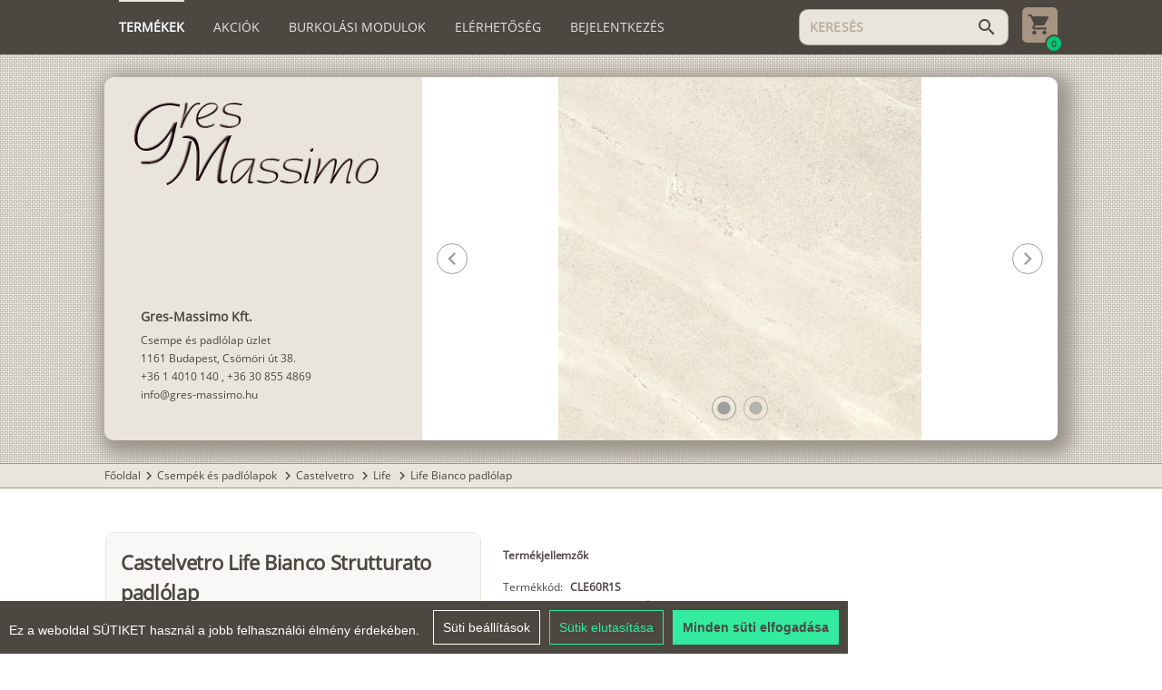

--- FILE ---
content_type: text/html; charset=utf-8
request_url: https://gres-massimo.hu/life-bianco-csuszasmentes-arak-206/termekek/castelvetro-life-bianco-strutturato-padlolap-383
body_size: 10351
content:
<!DOCTYPE html><html lang=hu dir=ltr ><head><base href=/ ><title>Castelvetro Life Bianco Strutturato padlólap 60×60 cm</title><meta name="keywords" content="castelvetro, life, bianco, strutturato, padlólap" data-qmeta="0"><meta name="description" content="Castelvetro Life Bianco Strutturato padlólap, PEI:4, R11, Termék kód: CLE60R1S, 60×60 cm, porcelán alapanyagú digitálisan mázazott gres burkolólap különböző mintázattal." data-qmeta="1"> <meta charset=utf-8><meta name=format-detection content="telephone=no"><meta name=msapplication-tap-highlight content=no><meta name=viewport content="user-scalable=no,initial-scale=1,maximum-scale=1,minimum-scale=1,width=device-width"><meta name=theme-color content=#4C4841><link rel=icon type=image/ico href=statics/icons/gres.ico><script src=statics/js/cookieconsent.min.js></script><script>window.CookieConsent.init({
        language: {
          current: 'hu'
        },
        categories: {
          necessary: {
            needed: true,
            wanted: true,
            checked: true,
            language: {
              locale: {
                en: {
                  name: 'Strictly Necessary Cookies',
                  description: 'These cookies are necessary for the website to function and cannot be disabled in our systems.',
                },
                hu: {
                  name: 'Feltétlenül szükséges sütik',
                  description: 'Ezek a cookie-k a weboldal működéséhez szükségesek, és rendszereinkben nem kapcsolhatók ki.',
                }
              }
            }
          },
          analytics: {
            needed: false,
            wanted: false,
            checked: false,
            language: {
              locale: {
                en: {
                  name: 'Analytics Cookies',
                  description:
                    'Analytical cookies allow us to count visits and traffic sources so that we can measure and improve the performance of our website. They help us learn which pages are popular or less popular and how visitors navigate the site.',
                },
                hu: {
                  name: 'Analitikai sütik',
                  description:
                    'Az analitikai cookie-k lehetővé teszik a látogatások és forgalmi források számlálását, így mérhetjük és javíthatjuk webhelyünk teljesítményét. Segítenek nekünk abban, hogy megtudjuk, mely oldalak népszerűek vagy kevésbé népszerűek, és megtudjuk, hogyan navigálnak a látogatók az oldalon.',
                },
              },
            },
          },
          marketing: {
            needed: false,
            wanted: false,
            checked: false,
            language: {
              locale: {
                en: {
                  name: 'Marketing Cookies',
                  description:
                    'Marketing cookies are used to track visitors to websites. The goal is to deliver ads that are relevant and engaging to individual users, and thus more valuable to publishers and third-party advertisers.',
                },
                hu: {
                  name: 'Marketing sütik',
                  description:
                    'A marketing cookie-k a látogatók nyomon követésére szolgálnak a webhelyeken. A cél az, hogy olyan hirdetéseket jelenítsenek meg, amelyek relevánsak és vonzók az egyes felhasználók számára, és ezáltal értékesebbek a megjelenítők és a harmadik fél hirdetők számára.',
                },
              },
            },
          },
          // various: {
          //   needed: false,
          //   wanted: false,
          //   checked: false,
          //   language: {
          //     locale: {
          //       en: {
          //         name: 'Various Cookies',
          //         description: 'I cannot write anything about these cookies, because the site may not even use them.',
          //       },
          //       hu: {
          //         name: 'Egyéb sütik',
          //         description: 'Ezekről a sütikről nem tudok mit írni, mert lehet, hogy ilyeneket nem is használ az oldal.',
          //       }
          //     }
          //   }
          // }
        },
        consentModeControls: {
          ad_storage: 'marketing',
          ad_user_data: 'marketing',
          ad_personalization: 'marketing',
          analytics_storage: 'analytics'
        },
        services: {
          googleAnalytics: {
            category: 'analytics',
            type: '',
            search: '',
            language: {
              locale: {
                en: {
                  name: 'Google Analytics (analytics_storage)'
                }
              }
            }
          },
          googleAds: {
            category: 'marketing',
            type: '',
            search: '',
            language: {
              locale: {
                en: {
                  name: 'Google Ads (ad_storage, ad_user_data, ad_personalization)'
                }
              }
            }
          },
          // facebook: {
          //   category: 'marketing',
          //   type: 'dynamic-script', // dynamic-script, script-tag, wrapped, localcookie
          //   search: 'facebook',
          //   language: {
          //     locale: {
          //       en: {
          //         name: 'Facebook'
          //       },
          //       hu: {
          //         name: 'Facebook'
          //       }
          //     }
          //   }
          // },
          // azalead: {
          //   category: 'marketing',
          //   type: 'script-tag',
          //   search: 'azalead',
          //   language: {
          //     locale: {
          //       en: {
          //         name: 'Azalead'
          //       },
          //       hu: {
          //         name: 'Azalead'
          //       }
          //     }
          //   }
          // },
          wrapped: {
            category: 'marketing',
            type: 'wrapped',
            search: 'wrapped',
            language: {
              locale: {
                en: {
                  name: 'Wrapped'
                },
                hu: {
                  name: 'Csomagolt süti'
                }
              }
            }
          },
          localcookie: {
            category: 'marketing',
            type: 'localcookie',
            search: 'localcookie',
            language: {
              locale: {
                en: {
                  name: 'Local cookie'
                },
                hu: {
                  name: 'Helyi süti'
                }
              }
            }
          }
        }
      });</script><script async src="https://www.googletagmanager.com/gtag/js?id=G-J8PB77KW59"></script><script>window.dataLayer = window.dataLayer || [];
      function gtag(){dataLayer.push(arguments);}
      gtag('js', new Date());

      gtag('config', 'G-J8PB77KW59');</script><link rel="stylesheet" href="/css/app.58a7e93c.css"></head><body class="desktop no-touch body--light" ><script>window.__Q_META__={"title":"Castelvetro Life Bianco Strutturato padlólap 60×60 cm","meta":[{"name":"keywords","content":"castelvetro, life, bianco, strutturato, padlólap"},{"name":"description","content":"Castelvetro Life Bianco Strutturato padlólap, PEI:4, R11, Termék kód: CLE60R1S, 60×60 cm, porcelán alapanyagú digitálisan mázazott gres burkolólap különböző mintázattal."}],"link":{},"htmlAttr":{},"bodyAttr":{}}</script> <div id="q-app" data-server-rendered="true"><div class="q-layout q-layout--standard" style="min-height:0px;" data-v-5f77769d><!----><!----><header id="gm-header" class="q-header q-layout__section--marginal bg-primary text-white  absolute-top" data-v-5f77769d><div class="flex-column relative-position" style="align-items:center;"><div class="gm-container column"><div class="row  wrap" style="align-items:center;justify-content:space-between;"><i aria-hidden="true" role="presentation" class="lt-md cursor-pointer material-icons q-icon notranslate" style="font-size:24px;">menu</i><a href="/" class="q-my-sm q-mr-none q-mr-sm-md col-auto lt-md router-link-active"><img src="statics/gmlogo_light.png" style="height:30px;order:0;"></a><div role="tablist" class="q-tabs row no-wrap items-center gm-header order-last col-12 col-xl-auto gt-sm q-tabs--not-scrollable q-tabs--horizontal self-stretch" style="margin-right:15px;flex-grow:1;flex-shrink:1;"><!----><div class="q-tabs__content row no-wrap items-center self-stretch hide-scrollbar q-tabs__content--align-left"><a href="/" tabindex="0" role="tab" class="q-tab relative-position self-stretch flex flex-center text-center q-router-link--active q-tab--inactive q-focusable q-hoverable cursor-pointer"><div tabindex="-1" class="q-focus-helper"></div><div class="q-tab__content self-stretch flex-center relative-position q-anchor--skip non-selectable column"><div class="q-tab__label">Termékek</div><div class="q-tab__indicator absolute-top text-accent"></div></div></a><a href="/akcios" tabindex="0" role="tab" class="q-tab relative-position self-stretch flex flex-center text-center q-tab--inactive q-focusable q-hoverable cursor-pointer"><div tabindex="-1" class="q-focus-helper"></div><div class="q-tab__content self-stretch flex-center relative-position q-anchor--skip non-selectable column"><div class="q-tab__label">Akciók</div><div class="q-tab__indicator absolute-top text-accent"></div></div></a><a href="/burkolasi-modulok" tabindex="0" role="tab" class="q-tab relative-position self-stretch flex flex-center text-center q-tab--inactive q-focusable q-hoverable cursor-pointer"><div tabindex="-1" class="q-focus-helper"></div><div class="q-tab__content self-stretch flex-center relative-position q-anchor--skip non-selectable column"><div class="q-tab__label">Burkolási modulok</div><div class="q-tab__indicator absolute-top text-accent"></div></div></a><a href="/elerhetoseg" tabindex="0" role="tab" type="a" class="q-tab relative-position self-stretch flex flex-center text-center q-tab--inactive q-focusable q-hoverable cursor-pointer"><div tabindex="-1" class="q-focus-helper"></div><div class="q-tab__content self-stretch flex-center relative-position q-anchor--skip non-selectable column"><div class="q-tab__label">Elérhetőség</div><div class="q-tab__indicator absolute-top text-accent"></div></div></a><!----><div tabindex="0" role="tab" class="q-tab relative-position self-stretch flex flex-center text-center q-tab--inactive q-focusable q-hoverable cursor-pointer"><div tabindex="-1" class="q-focus-helper"></div><div class="q-tab__content self-stretch flex-center relative-position q-anchor--skip non-selectable column"><div class="q-tab__label">Bejelentkezés</div><div class="q-tab__indicator absolute-top text-accent"></div></div></div></div><i aria-hidden="true" role="presentation" class="q-tabs__arrow q-tabs__arrow--left absolute q-tab__icon material-icons q-icon notranslate">chevron_left</i><i aria-hidden="true" role="presentation" class="q-tabs__arrow q-tabs__arrow--right absolute q-tab__icon material-icons q-icon notranslate q-tabs__arrow--faded">chevron_right</i></div><!----><div class="flex-row q-py-sm order-xl-last col-auto q-ml-auto" style="align-items:center;justify-content:center;"><label for="f_fd7ea8e7-cfdd-47e4-8e58-bb09a1b6c220" class="q-field q-validation-component row no-wrap items-start q-input q-field--outlined q-field--dense" style="min-width:150px;width:140px;"><div class="q-field__inner relative-position col self-stretch column justify-center"><div tabindex="-1" class="q-field__control relative-position row no-wrap bg-accent"><div class="q-field__control-container col relative-position row no-wrap q-anchor--skip"><input tabindex="0" placeholder="KERESÉS" autocomplete="new-password" id="f_fd7ea8e7-cfdd-47e4-8e58-bb09a1b6c220" type="text" value="" class="q-field__native q-placeholder"></div><div class="q-field__append q-field__marginal row no-wrap items-center"><i aria-hidden="true" role="presentation" class="cursor-pointer material-icons q-icon notranslate text-accent-dark">search</i></div></div></div></label><div class="relative-position flex flex-center"><a href="/bevasarlolistaim"><img src="statics/Cart.svg" class="cursor-pointer" style="height:39px;margin-left:15px;"></a><div class="absolute bg-positive flex flex-center" style="bottom:-6px;right:-6px;height:20px;width:20px;border-radius:100px;border:2px solid #4C4841;"><span class=" text-primary" style="font-size:10px;line-height:10px;font-weight:bolder;">0</span></div></div></div></div><div><!----></div></div></div><!----><!----></header><div class="q-page-container" style="padding-top:60px;" data-v-5f77769d><main class="q-page flex-column q-pb-md" style="min-height:calc(100vh - 60px);" data-v-015d0374 data-v-5f77769d><div class="flex-column relative-position bg-repeat" style="align-items:center;" data-v-015d0374><div class="gm-container" data-v-015d0374><div style="max-height:500px;margin:25px 0;" data-v-848a7a6e data-v-015d0374><div class="bg-accent overflow-hidden q-card mobileCard" data-v-848a7a6e><div class="row" style="flex-wrap:wrap-reverse;height:inherit;max-height:inherit;" data-v-848a7a6e><div class="col-12 col-md-4 text-accent-dark flex-column q-pa-md q-pa-lg-lg self-stretch" style="justify-content:space-between;overflow:hidden;max-height:400px;" data-v-848a7a6e><img src="statics/gmlogo_dark.png" class="q-mr-sm q-ml-lg-sm q-mt-sm q-mb-sm hidden_img" style="width:100%;max-width:270px;" data-v-848a7a6e><div data-v-848a7a6e><!----><div class="q-pa-lg-md" data-v-015d0374><div class="footer-title text-accent-dark" data-v-015d0374> Gres-Massimo Kft.</div><div class="footer-text text-accent-dark" style="font-size:12px;" data-v-015d0374> Csempe és padlólap üzlet</div><div class="footer-text text-accent-dark" style="font-size:12px;" data-v-015d0374> 1161 Budapest, Csömöri út 38.</div><!----><!----></div><!----><!----><!----></div><!----></div><div class="col-12 col-md-8" data-v-848a7a6e><div class="q-responsive" style="height:inherit;max-height:500px;" data-v-848a7a6e><div class="q-responsive__filler overflow-hidden"><div style="padding-bottom:57.142857142857146%;"></div></div><div class="q-responsive__content absolute-full fit"><div class="cursor-pointer shadow-card-carousel q-carousel q-panel-parent q-carousel--without-padding q-carousel--arrows-horizontal q-carousel--navigation-bottom" style="height:300px;" data-v-848a7a6e><div class="q-carousel__slides-container"><div role="tabpanel" class="q-panel scroll"><div class="q-carousel__slide" style="padding:0;" data-v-848a7a6e><div style="position:relative;width:100%;height:100%;" data-v-848a7a6e><img src="https://gres-massimo.hu/api/static/kepek/castelvetro/life/castelvetro_life_bianco_60x60_b.jpg" native-context-menu="" class="cursor-pointer" style="max-width:100%;max-height:100%;position:absolute;top:0;bottom:0;left:0;right:0;margin:auto;" data-v-848a7a6e></div></div></div></div><div class="q-carousel__control q-carousel__navigation no-wrap absolute flex q-carousel__navigation--buttons q-carousel__navigation--bottom text-grey-6"><div class="q-carousel__navigation-inner flex no-wrap justify-center"><button tabindex="0" type="button" role="button" class="q-btn q-btn-item non-selectable no-outline q-btn--outline q-btn--round text-grey-6 q-btn--actionable q-focusable q-hoverable q-btn--wrap q-btn--dense q-carousel__navigation-icon q-carousel__navigation-icon--active" style="font-size:10px;"><span class="q-focus-helper"></span><span class="q-btn__wrapper col row q-anchor--skip"><span class="q-btn__content text-center col items-center q-anchor--skip justify-center row"><i aria-hidden="true" role="img" class="material-icons q-icon notranslate">lens</i></span></span></button><button tabindex="0" type="button" role="button" class="q-btn q-btn-item non-selectable no-outline q-btn--outline q-btn--round text-grey-6 q-btn--actionable q-focusable q-hoverable q-btn--wrap q-btn--dense q-carousel__navigation-icon q-carousel__navigation-icon--inactive" style="font-size:10px;"><span class="q-focus-helper"></span><span class="q-btn__wrapper col row q-anchor--skip"><span class="q-btn__content text-center col items-center q-anchor--skip justify-center row"><i aria-hidden="true" role="img" class="material-icons q-icon notranslate">lens</i></span></span></button></div></div><div class="q-carousel__control q-carousel__arrow q-carousel__prev-arrow q-carousel__prev-arrow--horizontal absolute flex flex-center"><button tabindex="0" type="button" role="button" class="q-btn q-btn-item non-selectable no-outline q-btn--outline q-btn--round text-grey-6 q-btn--actionable q-focusable q-hoverable q-btn--wrap q-btn--dense"><span class="q-focus-helper"></span><span class="q-btn__wrapper col row q-anchor--skip"><span class="q-btn__content text-center col items-center q-anchor--skip justify-center row"><i aria-hidden="true" role="img" class="material-icons q-icon notranslate">chevron_left</i></span></span></button></div><div class="q-carousel__control q-carousel__arrow q-carousel__next-arrow q-carousel__next-arrow--horizontal absolute flex flex-center"><button tabindex="0" type="button" role="button" class="q-btn q-btn-item non-selectable no-outline q-btn--outline q-btn--round text-grey-6 q-btn--actionable q-focusable q-hoverable q-btn--wrap q-btn--dense"><span class="q-focus-helper"></span><span class="q-btn__wrapper col row q-anchor--skip"><span class="q-btn__content text-center col items-center q-anchor--skip justify-center row"><i aria-hidden="true" role="img" class="material-icons q-icon notranslate">chevron_right</i></span></span></button></div></div></div></div></div></div><!----></div></div></div></div><div class="flex-column" data-v-015d0374><div class="flex-column relative-position bg-accent bg-primary" style="align-items:center;border-top:1px solid #A79483;border-bottom:1px solid #A79483;" data-v-015d0374><div class="gm-container q-my-xs"><a href="/" class="text-accent-dark no-decoration hover-underline router-link-active">Főoldal</a><span><span><i aria-hidden="true" role="presentation" class="material-icons q-icon notranslate text-accent-dark" style="font-size:18px;margin-top:-1px;">chevron_right</i></span><a href="/csempek-padlolapok" class="text-accent-dark no-decoration hover-underline">Csempék és padlólapok
        </a></span><span><span><i aria-hidden="true" role="presentation" class="material-icons q-icon notranslate text-accent-dark" style="font-size:18px;margin-top:-1px;">chevron_right</i></span><a href="/castelvetro" class="text-accent-dark no-decoration hover-underline">Castelvetro
        </a></span><span><span><i aria-hidden="true" role="presentation" class="material-icons q-icon notranslate text-accent-dark" style="font-size:18px;margin-top:-1px;">chevron_right</i></span><a href="/life" class="text-accent-dark no-decoration hover-underline">Life
        </a></span><span><span><i aria-hidden="true" role="presentation" class="material-icons q-icon notranslate text-accent-dark" style="font-size:18px;margin-top:-1px;">chevron_right</i></span><a href="/life-bianco-203/termekek" class="text-accent-dark no-decoration hover-underline">Life Bianco padlólap
        </a></span></div></div><div class="flex-column relative-position  q-py-xl" style="align-items:center;" data-v-015d0374><div class="gm-container" data-v-015d0374><div class="q-mb-lg" data-v-015d0374><div class="row" data-v-015d0374><div class="col-12 col-lg-6 col-xl-5 negative-margin-left" data-v-015d0374><div class="bg-light q-pa-sm q-pa-lg-md border-accent q-mx-md sticky-lg q-card q-card--flat no-shadow" data-v-015d0374><h1 class="text-bold q-pb-md q-my-none" style="line-height:33px;font-size:22px;" data-v-015d0374>Castelvetro Life Bianco Strutturato padlólap
                                </h1><hr role="separator" aria-orientation="horizontal" class="q-separator q-separator q-separator--horizontal" data-v-015d0374><div class="row-sm column" data-v-015d0374><div class="q-pa-sm text-accent-dark flex-column" style="justify-content:center;width:100%;" data-v-015d0374><div class="flex-row" data-v-015d0374><img src="statics/size_icon.svg" data-v-015d0374><span class="q-px-xs text-bold" data-v-015d0374>Méret</span></div><div class=" text-bold q-pt-xs" style="white-space:nowrap;font-size:20px;line-height:22px;height:auto;" data-v-015d0374>
                                            60×60 cm
                                        </div><div data-v-015d0374></div><!----></div><hr role="separator" aria-orientation="vertical" class="q-separator q-separator q-separator--vertical" style="width:1px;flex-grow:0;" data-v-015d0374><div class="q-pa-sm text-accent-dark flex-column" style="justify-content:center;width:100%;" data-v-015d0374><div class="flex-row" data-v-015d0374><img src="statics/price_icon.svg" class="q-mr-xs" data-v-015d0374><!----><span class="q-pr-xs text-bold" data-v-015d0374>Ár</span><span data-v-015d0374>(Bruttó)</span></div><div class=" text-bold q-pt-xs" style="white-space:nowrap;font-size:20px;line-height:22px;height:auto;" data-v-015d0374><span data-v-015d0374>12 490 Ft</span> /
                                            <span data-v-015d0374>m<sup>2</sup></span></div><div style="min-height:23px;" data-v-015d0374><!----></div></div></div><hr role="separator" aria-orientation="horizontal" class="q-separator q-separator q-separator--horizontal" data-v-015d0374><div class="text-bold q-pb-sm flex-column" data-v-015d0374><button tabindex="0" type="button" role="button" class="q-btn q-btn-item non-selectable no-outline q-mt-lg q-mx-xs q-btn--unelevated q-btn--rectangle bg-positive text-white q-btn--actionable q-focusable q-hoverable q-btn--wrap" data-v-015d0374><span class="q-focus-helper"></span><span class="q-btn__wrapper col row q-anchor--skip"><span class="q-btn__content text-center col items-center q-anchor--skip justify-center row"><span class="block">Kosárba</span></span></span></button></div><div class="text-center" data-v-015d0374>
                                    Mennyiséget a kosárban tudja beállítani!
                                </div></div></div><div class=" col-12 col-lg-6 col-xl-7 column negative-margin-right" data-v-015d0374><div data-v-015d0374><div class="q-pa-md  relative-position" data-v-015d0374><h2 class="text-bold q-mb-md q-mt-none" style="line-height:20px;font-size:12px;" data-v-015d0374>Termékjellemzők
                                    </h2><div class="row q-mb-xs" data-v-015d0374><div class="q-pr-sm" data-v-015d0374>Termékkód:</div><div class="text-bold" data-v-015d0374> CLE60R1S</div></div><div class="row q-mb-xs" data-v-015d0374><div class="q-pr-sm" data-v-015d0374>Csomagolás:</div><div class="text-bold" data-v-015d0374> 4 db</div><div class="text-bold" style="margin-top:-2px;" data-v-015d0374><span class="q-px-xs" data-v-015d0374>-</span> 1,44 m<sup data-v-015d0374>2</sup></div><div class="text-bold" data-v-015d0374><span class="q-px-xs" data-v-015d0374>-</span> 30,3 kg</div></div><div class="q-mb-xs" data-v-015d0374><div class="row" data-v-015d0374><div class="q-pr-sm" data-v-015d0374> Anyag: </div><div class="text-bold" data-v-015d0374> Gres porcelán fagyálló</div></div></div><div class="q-mb-xs" data-v-015d0374><div class="row" data-v-015d0374><div class="q-pr-sm" data-v-015d0374> Kopásállóság: </div><div class="text-bold" data-v-015d0374> PEI:4, &lt; 120 mm³</div></div></div><div class="q-mb-xs" data-v-015d0374><div class="row" data-v-015d0374><div class="q-pr-sm" data-v-015d0374> Felület és mintázat: </div><div class="text-bold" data-v-015d0374> Kőhatású, Matt, Rusztikus, Színcsoport: Fehér + árnyalatok</div></div></div><div class="q-mb-xs" data-v-015d0374><div class="row" data-v-015d0374><div class="q-pr-sm" data-v-015d0374> Csúszásmentesség: </div><div class="text-bold" data-v-015d0374> R11, C</div></div></div><div class="q-mb-xs" data-v-015d0374><div class="row" data-v-015d0374><div class="q-pr-sm" data-v-015d0374> Élek: </div><div class="text-bold" data-v-015d0374> Élvágott, Forma: Négyzet</div></div></div><div class="q-mb-xs" data-v-015d0374><!----></div><div class="q-mb-xs" data-v-015d0374><div class="row" data-v-015d0374><div class="q-pr-sm" data-v-015d0374> Gyártó: </div><div class="text-bold" data-v-015d0374> Castelvetro (Olasz)</div></div></div><div class="q-mb-xs" data-v-015d0374><div class="row" data-v-015d0374><div class="q-pr-sm" data-v-015d0374> Típus: </div><div class="text-bold" data-v-015d0374> Padlólap</div></div></div><div class="q-mb-xs" data-v-015d0374><!----></div><div class="q-mb-xs" data-v-015d0374><!----></div><div class="q-mb-xs" data-v-015d0374><div class="row" data-v-015d0374><div class="q-pr-sm" data-v-015d0374> Felhasználási terület: </div><div class="text-bold" data-v-015d0374> Kültér és beltér - Fagyálló</div></div></div><div class="q-mb-xs" data-v-015d0374><!----></div><div class="row q-mb-xs" data-v-015d0374><div class="q-pr-sm" data-v-015d0374>Vastagság:</div><div class="text-bold" data-v-015d0374>  9,5 mm</div></div><div class="text-bold q-mb-xs" style="line-height:20px;" data-v-015d0374>
                                        Üzletünkben megtekinthető termék
                                    </div><hr role="separator" aria-orientation="horizontal" class="q-separator q-my-md q-separator q-separator--horizontal" data-v-015d0374><h3 class="text-bold q-mb-sm q-mt-none" style="line-height:20px;font-size:12px;" data-v-015d0374>Termékleírás</h3><div class="q-mb-md" data-v-015d0374><div data-v-015d0374>Castelvetro Life Bianco Strutturato padlólap, PEI:4, R11, Termék kód: CLE60R1S, 60×60 cm, porcelán alapanyagú digitálisan mázazott gres burkolólap különböző mintázattal.</div></div><!----><!----></div><div class="row q-mt-md" style="justify-content:center;" data-v-015d0374><hr role="separator" aria-orientation="horizontal" class="q-separator q-my-md bg-accent q-separator q-separator--horizontal" style="border-bottom-color:#a79483;" data-v-015d0374><!----><a tabindex="0" role="link" href="https://gres-massimo.hu/api/static/kepek/castelvetro/life/castelvetro_life.pdf" target="_blank" class="q-btn q-btn-item non-selectable no-outline q-mx-sm q-mt-md q-btn--unelevated q-btn--rectangle bg-primary text-white q-btn--actionable q-focusable q-hoverable q-btn--wrap" data-v-015d0374><span class="q-focus-helper"></span><span class="q-btn__wrapper col row q-anchor--skip"><span class="q-btn__content text-center col items-center q-anchor--skip justify-center row">Castelvetro Life katalógus (PDF)</span></span></a><a tabindex="0" role="link" href="https://gres-massimo.hu/api/static/kepek/castelvetro/life/castelvetro_life_tny.pdf" target="_blank" class="q-btn q-btn-item non-selectable no-outline q-mx-sm q-mt-md q-btn--unelevated q-btn--rectangle bg-primary text-white q-btn--actionable q-focusable q-hoverable q-btn--wrap" data-v-015d0374><span class="q-focus-helper"></span><span class="q-btn__wrapper col row q-anchor--skip"><span class="q-btn__content text-center col items-center q-anchor--skip justify-center row">Castelvetro Life teljesítménynyilatkozat (PDF)</span></span></a></div><div class="q-mt-sm" data-v-015d0374><div style="width:100%;" data-v-015d0374><p style="padding: 16px">Castelvetro Life Bianco Strutturato padlólap 60×60 cm-es mérete miatt szinte minden helyiségben jól mutat. R11-es csúszásmentes felülete végett ajánljuk terasz burkolására, de a medence köré is remek választás.</p></div></div></div></div></div></div></div></div></div></main></div><footer class="q-footer q-layout__section--marginal bg-accent text-accent-dark absolute-bottom" data-v-5f77769d><!----><div class="flex-column relative-position" style="align-items:center;"><div class="gm-container"><div class="row q-pt-md q-pb-xl text-gm"><div class="col-12 col-sm-6 col-lg-3 q-pa-md "><div class="footer-title"> Gres-Massimo Kft.</div><div class="footer-text"> Csempe és padlólap üzlet</div><div class="nav-link ccb__edit cursor-pointer" style="text-decoration:underline;">Süti beállítások (Cookie settings)</div></div><div class="col-12 col-sm-6 col-lg-3 q-pa-md "><div class="footer-title q-mb-lg text-uppercase">Elérhetőségek</div><div class="footer-text"> 1161 Budapest, Csömöri út 38.</div><div class="footer-text"><a href="tel:+3614010140" class="no-decoration   hover-underline">+36 1 4010 140</a> ,
                            <a href="tel:+36308554869" class="no-decoration  hover-underline">+36 30 855 4869</a></div><div class="footer-text"><a href="mailto:info@gres-massimo.hu" class="no-decoration   hover-underline">info@gres-massimo.hu</a></div></div><div class="col-12 col-sm-6 col-lg-3 q-pa-md "><div class="footer-title  q-mb-lg text-uppercase">Nyitvatartás</div><div class="footer-text"> Hétköznap: 8-17 óráig</div><div class="footer-text"> Szombat: 9-12 óráig</div><div class="footer-text"> Vasárnap: Zárva</div></div><div class="col-12 col-sm-6 col-lg-3 q-pa-md "><div class="footer-title  q-mb-lg text-uppercase"> Információ</div><div class="footer-text"><a href="/vasarlasi-feltetelek" class="no-decoration  hover-underline">Vásárlási feltételek</a></div><div class="footer-text"><a href="/felhasznalasi-javaslatok" class="no-decoration hover-underline">Felhasználási javaslat</a></div><div class="footer-text"><a href="/hazhozszallitas" class="no-decoration hover-underline">Házhoz szállítás</a></div><div class="footer-text"><a href="/rolunk" class="no-decoration hover-underline">Rólunk</a></div><div class="footer-text"><a href="/cikkek" class="no-decoration hover-underline">Cikkek</a></div></div></div></div></div></footer></div></div><script>window.__INITIAL_STATE__={"user":{"user":null,"lang":null,"token":null,"partner":null,"filters":null,"savedSelectedOptions":null},"cart":{"currentCart":{"current":true,"summary":{"price":0,"weight":0,"area":0,"unit":0}},"cartToken":null},"topinfo":{"data":{"title":"Tájékoztatjuk kedves vásárlóinkat, hogy üzletünk 2026 január 4-ig zárva tart. BOLDOG ÚJ ÉVET KÍVÁNUNK!","visible":false,"_LANG":"null"},"mainImage":null,"pageData":null},"product":{"product":{"id":383,"deleted":false,"createdDate":1598431948105,"updatedDate":1768944594000,"sortRank":938,"name":"Castelvetro Life Bianco Strutturato padlólap","urlId":"castelvetro-life-bianco-strutturato-padlolap-383","smallImage":"https:\u002F\u002Fgres-massimo.hu\u002Fapi\u002Fstatic\u002Fkepek\u002Fcastelvetro\u002Flife\u002Fcastelvetro_life_bianco_60x60.jpg","images":["https:\u002F\u002Fgres-massimo.hu\u002Fapi\u002Fstatic\u002Fkepek\u002Fcastelvetro\u002Flife\u002Fcastelvetro_life_bianco_60x60_b.jpg","https:\u002F\u002Fgres-massimo.hu\u002Fapi\u002Fstatic\u002Fkepek\u002Fcastelvetro\u002Flife\u002Fcastelvetro_life_bianco_amb_b.jpg"],"itemNumber":"CLE60R1S","shortDescription":"Porcelán alapanyagú digitálisan mázazott Gres burkolólap különböző mintázattal","longDescription":"Castelvetro Life Bianco Strutturato padlólap, PEI:4, R11, Termék kód: CLE60R1S, 60×60 cm, porcelán alapanyagú digitálisan mázazott gres burkolólap különböző mintázattal.","fullPrice":12490,"discountPrice":0,"inShowroom":true,"thirdDimension":"Vastagság: 9,5 mm","catalogs":[{"name":"Castelvetro Life katalógus (PDF)","url":"https:\u002F\u002Fgres-massimo.hu\u002Fapi\u002Fstatic\u002Fkepek\u002Fcastelvetro\u002Flife\u002Fcastelvetro_life.pdf"},{"name":"Castelvetro Life teljesítménynyilatkozat (PDF)","url":"https:\u002F\u002Fgres-massimo.hu\u002Fapi\u002Fstatic\u002Fkepek\u002Fcastelvetro\u002Flife\u002Fcastelvetro_life_tny.pdf"}],"brandWebsite":null,"customText":"\u003Cp style=\"padding: 16px\"\u003ECastelvetro Life Bianco Strutturato padlólap 60×60 cm-es mérete miatt szinte minden helyiségben jól mutat. R11-es csúszásmentes felülete végett ajánljuk terasz burkolására, de a medence köré is remek választás.\u003C\u002Fp\u003E","adminOrder":938,"packaging":{"quantity":4,"area":1.44,"weightPerPackage":30.3,"priceUnit":"AREA"},"seo":{"meta":"Castelvetro Life Bianco Strutturato padlólap 60×60 cm","keywords":"castelvetro, life, bianco, strutturato, padlólap"},"categories":[{"id":206,"deleted":false,"createdDate":1596012377191,"updatedDate":1769070870000,"name":"Life Bianco csúszásmentes árak","urlId":"life-bianco-csuszasmentes-arak-206","sortRank":329,"smallImage":"https:\u002F\u002Fgres-massimo.hu\u002Fapi\u002Fstatic\u002Fdefault.jpg","largeImage":"https:\u002F\u002Fgres-massimo.hu\u002Fapi\u002Fstatic\u002Fdefault.jpg","shortDescription":null,"longDescription":null,"minPrice":null,"minPriceCalculated":"","catalogs":null,"brandWebsite":null,"customText":null,"showChildrenOnTheSamePage":false,"bookmarksAbc":false,"seo":{"meta":null,"keywords":""},"parent":{"id":203,"deleted":false,"createdDate":1596012377175,"updatedDate":1757158910000,"name":"Life Bianco padlólap","urlId":"life-bianco-203","sortRank":327,"smallImage":"https:\u002F\u002Fgres-massimo.hu\u002Fapi\u002Fstatic\u002Fkepek\u002Fcastelvetro\u002Flife\u002Fcastelvetro_life_bianco_amb.jpg","largeImage":"https:\u002F\u002Fgres-massimo.hu\u002Fapi\u002Fstatic\u002Fkepek\u002Fcastelvetro\u002Flife\u002Fcastelvetro_life_bianco_amb_b.jpg","shortDescription":"30×60 - 60×60 - 60×120","longDescription":"Castelvetro Life Bianco, Olasz gres porcelán padlólap.","minPrice":"","minPriceCalculated":"11 990 Ft \u002F m² -től","catalogs":[{"name":"Castelvetro Life katalógus (PDF)","url":"https:\u002F\u002Fgres-massimo.hu\u002Fapi\u002Fstatic\u002Fkepek\u002Fcastelvetro\u002Flife\u002Fcastelvetro_life.pdf"},{"name":"Castelvetro Life teljesítménynyilatkozat (PDF)","url":"https:\u002F\u002Fgres-massimo.hu\u002Fapi\u002Fstatic\u002Fkepek\u002Fcastelvetro\u002Flife\u002Fcastelvetro_life_tny.pdf"}],"brandWebsite":"","customText":"\u003Cp style=\"padding-top: 16px; font-size: 14px; text-align: justify\"\u003E\r\nA Castelvetro Life Bianco világos, tiszta árnyalata frissességet és tágasságot visz bármely enteriőrbe. Ez a kőhatású gres porcelán padlólap ideális választás fürdőszobai falburkolatként, konyhai csempének, valamint nappali és terasz burkolására is. Fagyálló anyaga és elérhető R11 csúszásmentes felülete révén nemcsak esztétikus, hanem biztonságos is. A különböző méretek kombinálásával egyedi, harmonikus megjelenést érhetünk el, amely tökéletesen illeszkedik modern és klasszikus terekhez egyaránt.\r\n A \u003Ca href=\"https:\u002F\u002Fwww.gres-massimo.hu\u002Fburkolasi-modulok\" target=\"_blank\"\u003E\u003Cstrong\u003Eburkolási modulok\u003C\u002Fstrong\u003E\u003C\u002Fa\u003E oldalon számos padlóburkolási sablon közül választhat és segítségével kiszámolhatja az igényelt mennyiséget is.\u003C\u002Fp\u003E","showChildrenOnTheSamePage":true,"bookmarksAbc":false,"seo":{"meta":"Castelvetro Life Bianco, Olasz gres porcelán padlólap. 30×60 - 60×60 - 60×120","keywords":"castelvetro, life, bianco, olasz, gres, porcelán, padlólap, 30x60, 60x60, 60x120"},"parent":{"id":202,"deleted":false,"createdDate":1596012377169,"updatedDate":1769070870000,"name":"Life","urlId":"life","sortRank":326,"smallImage":"https:\u002F\u002Fgres-massimo.hu\u002Fapi\u002Fstatic\u002Fkepek\u002Fcastelvetro\u002Flife\u002Fcastelvetro_life_grigio_amb.jpg","largeImage":"https:\u002F\u002Fgres-massimo.hu\u002Fapi\u002Fstatic\u002Fkepek\u002Fcastelvetro\u002Flife\u002Fcastelvetro_life_grigio_amb_b.jpg","shortDescription":null,"longDescription":"Castelvetro Life, Olasz gres porcelán padlólapok","minPrice":null,"minPriceCalculated":"","catalogs":null,"brandWebsite":null,"customText":"\u003Cp style=\"padding-top: 16px; font-size: 14px; text-align: justify\"\u003E\r\nA Castelvetro Life kőhatású gres porcelán padlólap a természetes kő eleganciáját ötvözi a modern burkolatok praktikumával. Fagyálló tulajdonságának köszönhetően nemcsak beltéri helyiségek – mint a nappali, konyha vagy fürdőszoba – burkolására alkalmas, hanem kültéri teraszokon is biztonságosan alkalmazható. Ráadásul R11 csúszásmentes felülettel is elérhető, így fokozott biztonságot nyújt nedves környezetben. A különböző méretek kombinálásával egyedi, karakteres burkolatot hozhatunk létre, amely stílusos és időtálló megoldást kínál minden térben.\r\n A \u003Ca href=\"https:\u002F\u002Fwww.gres-massimo.hu\u002Fburkolasi-modulok\" target=\"_blank\"\u003E\u003Cstrong\u003Eburkolási modulok\u003C\u002Fstrong\u003E\u003C\u002Fa\u003E oldalon számos padlóburkolási sablon közül választhat és segítségével kiszámolhatja az igényelt mennyiséget is.\u003C\u002Fp\u003E","showChildrenOnTheSamePage":true,"bookmarksAbc":false,"seo":{"meta":"Castelvetro Life, Olasz fagyálló gres padlólapok","keywords":"castelvetro, life, olasz, fagyálló, gres, padlólapok"},"parent":{"id":2,"deleted":false,"createdDate":1591876484304,"updatedDate":1757158904000,"name":"Castelvetro","urlId":"castelvetro","sortRank":2,"smallImage":"https:\u002F\u002Fgres-massimo.hu\u002Fapi\u002Fstatic\u002Fkepek\u002Fcastelvetro\u002Fccv_amb.jpg","largeImage":"https:\u002F\u002Fgres-massimo.hu\u002Fapi\u002Fstatic\u002Fkepek\u002Fcastelvetro\u002Fccv_amb_b.jpg","shortDescription":"Olasz greslapok, fahatású járólapok, 2cm vastag padlólapok","longDescription":"Castelvetro Olasz greslapok, fahatású járólapok, 2cm vastag padlólapok, Gres porcelán burkolólapok","minPrice":null,"minPriceCalculated":"8990 Ft \u002F m² -től","catalogs":[{"name":"Castelvetro katalógus (PDF)","url":"https:\u002F\u002Fgres-massimo.hu\u002Fapi\u002Fstatic\u002Fkepek\u002Fcastelvetro\u002FCastelvetro.pdf"},{"name":"2cm vastag lapok katalógus (PDF)","url":"https:\u002F\u002Fgres-massimo.hu\u002Fapi\u002Fstatic\u002Fkepek\u002Fcastelvetro\u002FCastelvetro_outfit.pdf"}],"brandWebsite":"https:\u002F\u002Fwww.castelvetro.it\u002F","customText":"\u003Cp style=\"padding-top: 16px; font-size: 14px; text-align: justify\"\u003ECastelvetro csempegyár 1971-óta a készít kerámia burkolólapokat, és különböző lehetőségeket kínál, hogy felöltöztethesse otthonát. A csúcstechnológia használata lehetővé tette, hogy sikeresen helyezkedjen el a közép-magas kategória szegmensben. Olaszországban gyártott burkolólapjai referencia értéket nyújtanak a kereskedők és a fogyasztók számára az egész világon. Folyamatosan korszerűsít és újít, hogy termékei összhangban legyen a legújabb elvárásokkal. Burkolólapjai tervezésénél egyre inkább figyelembe veszi, mint ha csak egy \"második bőr\", amely körülveszi otthonát, hogy éreztesse a színek és a textúrák dekoratív harmóniáját. Castelvetro gyár mindig is nagy jelentőséget tulajdonított a környezetvédelemnek. Ez nem csak egy elmélet, hanem nagyon is konkrét. Fejlesztőik szem előtt tartják a termékkutatást és a technológiai innovációt. A jövő, ahol az ember törekszik a műszaki tökéletességre, minőségre, környezetvédelemre és ezek elválaszthatatlanságára. Nincs más út, amennyiben el szeretnénk érni egy jobb és fenntartható jövőt mindannyiunk számára. A Castelvetro burkolólapok kiválóan alkalmasak fürdőszobába, konyhába, nappaliba vagy akár teraszra is. Kültéri burkolatnak számos padlólap csúszásmentes felülettel is választható. 2 cm vastag járólapok is nagy választékban megtalálhatóak.\u003C\u002Fp\u003E\r\n\u003Cp style=\"font-size: 14px; text-align: justify\"\u003EEzen az oldalon a Castelvetro burkolólapok szériák szerint vannak csoportosítva. \u003Ca href=\"https:\u002F\u002Fwww.gres-massimo.hu\u002Fkereses?szures=castelvetro\"\u003E\u003Cstrong\u003EHa a burkolólapokat listázva szeretné megtekinteni, akkor erre a kereső oldalon van lehetőség. \u003E\u003E\u003E \u003C\u002Fstrong\u003E \u003Cimg src=\"https:\u002F\u002Fgres-massimo.hu\u002Fapi\u002Fstatic\u002Fkepek\u002Ffind-icon.jpg\" style=\"height:14px\";\u003E\u003Cstrong\u003E \u003C\u003C\u003C Szűrők használatával szűkítheti a keresett termékeket.\u003C\u002Fstrong\u003E\u003C\u002Fa\u003E\u003C\u002Fp\u003E","showChildrenOnTheSamePage":false,"bookmarksAbc":true,"seo":{"meta":"Normál és nagyméretű fagyálló padlólapok, beton, fa, márvány, gránit és mészkő mintázattal. Akár csúszásmentes felülettel. 2 cm vastag is elérhető. A Castelvetro burkolólapjai kiválóan alkalmasak fürdőszobába, konyhába, nappaliba vagy akár teraszra is.","keywords":"normál, nagyméretű, fagyálló, padlólapok, beton, fa, márvány, gránit, mészkő, mintázattal, akár, csúszásmentes, felülettel, 2 cm, vastag, elérhető, a, castelvetro, burkolólapjai, kiválóan, alkalmasak, fürdőszobába, konyhába, nappaliba, vagy, akár, t"},"parent":{"id":1,"deleted":false,"createdDate":1591876484290,"updatedDate":1769070865000,"name":"Csempék és padlólapok","urlId":"csempek-padlolapok","sortRank":1,"smallImage":"https:\u002F\u002Fgres-massimo.hu\u002Fapi\u002Fstatic\u002Fkepek\u002Fcsempe_amb.jpg","largeImage":"https:\u002F\u002Fgres-massimo.hu\u002Fapi\u002Fstatic\u002Fkepek\u002Fcsempe_amb_b.jpg","shortDescription":null,"longDescription":"Olasz, Spanyol, Lengyel csempék és padlólapok","minPrice":null,"minPriceCalculated":"","catalogs":null,"brandWebsite":null,"customText":"\u003Cp style=\"padding-top: 16px; font-size: 14px; text-align: justify\"\u003E\r\nKicsi, normál és nagyobb méretű csempék és járólapok, beton, fa, gránit, márvány, mészkő és patchwork mintázattal. \r\nFürdőszoba csempézéshez minőségi csempéket és padlólapokat kínálunk. Konyha burkolásra is ajánlunk kisebb méretű divatos burkolólapokat. \r\nTerasz burkolásához vagyis kültéri felhasználáshoz, sok fagyálló padlólap elérhető csúszásmentes felülettel is. \r\nRagasztásmentes burkoláshoz ajánljuk a 2 cm vastag Gres porcelán padlólapokat. Csempékhez díszcsíkok, dekorok és mozaikok is nagy választékban kaphatók.\r\n\u003C\u002Fp\u003E\r\n\u003Cp style=\"font-size: 14px; text-align: justify\"\u003E\r\nEzen az oldalon a burkolólapok, gyártók és szériák szerint vannak csoportosítva. \r\n\u003Ca href=\"https:\u002F\u002Fwww.gres-massimo.hu\u002Fkereses?szures=arte,cersanit,qua,new-tiles,equipe,tilent,tubadzin,somany,paradyz,halcon,cifre-spanyol,castelvetro,cerrad,domino,tau,prissmacer,stargresgyar,undefasa\"\u003E\r\n\u003Cstrong\u003EHa a burkolólapokat listázva szeretné megtekinteni, akkor erre a kereső oldalon van lehetőség. \u003E\u003E\u003E \u003C\u002Fstrong\u003E \u003Cimg src=\"https:\u002F\u002Fgres-massimo.hu\u002Fapi\u002Fstatic\u002Fkepek\u002Ffind-icon.jpg\" style=\"height:14px\";\u003E\u003Cstrong\u003E \u003C\u003C\u003C Szűrők használatával szűkítheti a keresett termékeket.\u003C\u002Fstrong\u003E\r\n\u003C\u002Fa\u003E\u003C\u002Fp\u003E","showChildrenOnTheSamePage":true,"bookmarksAbc":false,"seo":{"meta":"Csempék és járólapok, beton, fa, gránit, márvány, mészkő és patchwork mintázattal. Fürdőszoba és Konyha csempézéshez minőségi csempéket és padlólapokat kínálunk. Terasz burkolásához sok fagyálló padlólap elérhető csúszásmentes felülettel is.","keywords":"csempék, járólapok, beton, fa, gránit, márvány, mészkő, patchwork, mintázattal, fürdőszoba, konyha, csempézéshez, minőségi, csempéket, padlólapokat, kínálunk, terasz, burkolásához, sok, fagyálló, padlólap, elérhető, csúszásmentes, felülettel, is"},"parent":null}}}}}],"colors":[],"parsedProperties":{"KOPASALLO":[{"id":4,"deleted":false,"createdDate":1591875369927,"updatedDate":1682412605000,"name":"PEI:4","type":"KOPASALLO","urlId":"pei4"},{"id":77,"deleted":false,"createdDate":1591943562407,"updatedDate":1682412977000,"name":"\u003C 120 mm³","type":"KOPASALLO","urlId":"120-mm3"}],"KARCALLO":[],"FELULET":[{"id":1,"deleted":false,"createdDate":1591875369887,"updatedDate":1682415678000,"name":"Kőhatású","type":"FELULET","urlId":"kohatasu"},{"id":16,"deleted":false,"createdDate":1591875369963,"updatedDate":1682414509000,"name":"Matt","type":"FELULET","urlId":"matt"},{"id":17,"deleted":false,"createdDate":1591875369967,"updatedDate":1682414513000,"name":"Rusztikus","type":"FELULET","urlId":"rusztikus"},{"id":2098,"deleted":false,"createdDate":1694520391121,"updatedDate":1730044678000,"name":"Színcsoport: Fehér + árnyalatok","type":"FELULET","urlId":"szincsoport-feher-arnyalatok"}],"CSUSZASMENTESSEG":[{"id":22,"deleted":false,"createdDate":1591875369981,"updatedDate":1682413317000,"name":"R11","type":"CSUSZASMENTESSEG","urlId":"r11"},{"id":92,"deleted":false,"createdDate":1593171889392,"updatedDate":1682413326000,"name":"C","type":"CSUSZASMENTESSEG","urlId":"c"}],"ELEK":[{"id":23,"deleted":false,"createdDate":1591875369984,"updatedDate":1682413408000,"name":"Élvágott","type":"ELEK","urlId":"elvagott"},{"id":2119,"deleted":false,"createdDate":1694678786974,"updatedDate":1730044678000,"name":"Forma: Négyzet","type":"ELEK","urlId":"forma-negyzet"}],"TIPUS":[{"id":27,"deleted":false,"createdDate":1591875370005,"updatedDate":1682413478000,"name":"Padlólap","type":"TIPUS","urlId":"padlolap"}],"GYARTO":[{"id":33,"deleted":false,"createdDate":1591875370038,"updatedDate":1757493021000,"name":"Castelvetro (Olasz)","type":"GYARTO","urlId":"castelvetro"}],"FELHASZNALASI_TERULET":[{"id":35,"deleted":false,"createdDate":1591875370057,"updatedDate":1730044678000,"name":"Kültér és beltér - Fagyálló","type":"FELHASZNALASI_TERULET","urlId":"kulter-es-belter-fagyallo"}],"ANYAG":[{"id":37,"deleted":false,"createdDate":1591875370063,"updatedDate":1730044678000,"name":"Gres porcelán fagyálló","type":"ANYAG","urlId":"gres-porcelan-fagyallo"}],"GARANCIA":[],"KLICK":[],"MERET":[{"id":63,"deleted":false,"createdDate":1591875370144,"updatedDate":1694513259000,"name":"60×60 cm","type":"MERET","urlId":"60x60-cm"}]},"price":12490}}}</script><script src="/js/runtime.9e50a228.js" defer></script><script src="/js/vendor.43f87a69.js" defer></script><script src="/js/app.7d0f25a9.js" defer></script></body></html>

--- FILE ---
content_type: image/svg+xml
request_url: https://gres-massimo.hu/statics/price_icon.svg
body_size: 419
content:
<svg width="15" height="15" viewBox="0 0 15 15" fill="none" xmlns="http://www.w3.org/2000/svg">
<path fill-rule="evenodd" clip-rule="evenodd" d="M13.2787 0H8.4916C8.03179 0 7.59958 0.179066 7.27447 0.504229L0.504195 7.27499C0.179054 7.60012 0 8.0324 0 8.49221C0 8.95202 0.179054 9.3843 0.504195 9.70943L5.29126 14.4967C5.62681 14.8322 6.0676 15 6.50836 15C6.94912 15 7.38992 14.8322 7.72546 14.4966L14.4958 7.72582C14.8209 7.40065 15 6.96841 15 6.5086V1.72134C15 0.772203 14.2278 0 13.2787 0ZM10.9837 5.73795C10.0346 5.73795 9.26244 4.96575 9.26244 4.01657C9.26244 3.0674 10.0346 2.29519 10.9837 2.29519C11.9328 2.29519 12.705 3.0674 12.705 4.01657C12.705 4.96575 11.9328 5.73795 10.9837 5.73795Z" fill="#A79483"/>
</svg>
